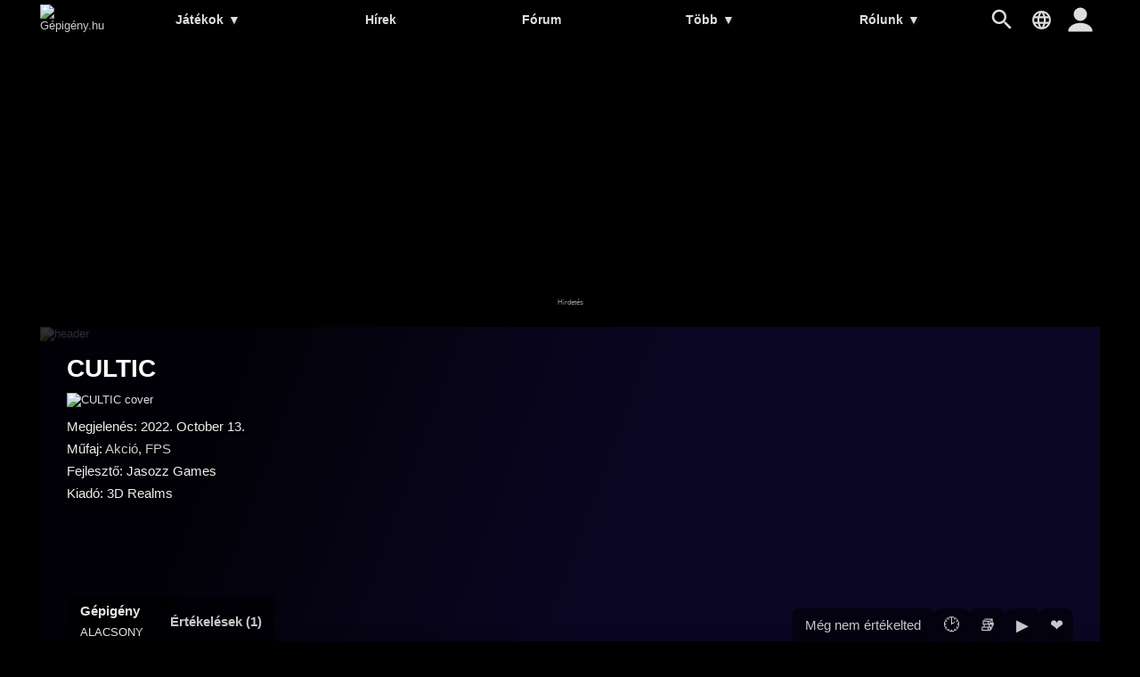

--- FILE ---
content_type: text/html; charset=UTF-8
request_url: https://gepigeny.hu/jatek/cultic
body_size: 7617
content:
<!DOCTYPE html><html lang='hu'>
<head>
<meta charset='utf-8' />
<title>CULTIC gépigény | Gépigény.hu</title>
<meta name='description' content='CULTIC gépigény, CULTIC minimum gépigény és ajánlott gépigény, CULTIC rendszerkövetelmény, rendszerigény' />
<meta name='keywords' content='gépigény, rendszerigény, videójáték, hardver, ajánlott, minimum, összehasonlít, játék, adatbázis, hírek, PC, számítógép, CULTIC' />
<meta name='author' content='Gépigény.hu' />
<meta name='viewport' content='width=device-width, user-scalable=yes' />
<link rel='stylesheet' href='https://gepigeny.hu/themes/styles.css?d=2109303' media='screen' />
<link rel='icon' type='image/png' href='https://gepig.com/favicons/favicon-32x32.png' sizes='32x32' />
<link rel='icon' type='image/png' href='https://gepig.com/favicons/android-icon-192x192.png' sizes='192x192' />
<link rel='icon' type='image/png' href='https://gepig.com/favicons/favicon-96x96.png' sizes='96x96' />
<link rel='icon' type='image/png' href='https://gepig.com/favicons/favicon-16x16.png' sizes='16x16' />
<link rel='manifest' href='https://gepigeny.hu/manifest.json' />
<meta name='msapplication-TileColor' content='#120033' />
<meta name='msapplication-TileImage' content='https://gepig.com/favicons/ms-icon-144x144.png' />
<meta name='theme-color' content='#120033' />
<link rel='alternate' type='application/rss+xml' href='https://gepigeny.hu/rss' />
<link href='https://gepig.com' rel='dns-prefetch' />
<link href='https://gepig.com' rel='preconnect' />
<link href='https://ssl.google-analytics.com' rel='dns-prefetch' />
<script src='https://ajax.googleapis.com/ajax/libs/jquery/3.6.0/jquery.min.js'></script>
<script src='https://gepigeny.hu/includes/jscript.js?d=2109303' async></script>
<script src='https://gepig.com/js/qc_v3.js' async></script>
<script async src='//pagead2.googlesyndication.com/pagead/js/adsbygoogle.js' crossorigin='anonymous'></script>
<meta property='og:image' content='https://gepig.com/game_cover_460w/7134.jpg' />
<link rel='alternate' href='https://gepigeny.hu/jatek/cultic' hreflang='hu' />
<link rel='alternate' href='https://gamesystemrequirements.com/game/cultic' hreflang='en' />
<link rel='alternate' href='https://systemanforderungen.com/spiel/cultic' hreflang='de' />
<link rel='alternate' href='https://systemreqs.com/cz/hra/cultic' hreflang='cs' />
<link rel='alternate' href='https://systemreqs.com/es/juego/cultic' hreflang='es' />
<link rel='alternate' href='https://systemreqs.com/fr/jeu/cultic' hreflang='fr' />
<link rel='alternate' href='https://systemreqs.com/it/gioco/cultic' hreflang='it' />
<link rel='alternate' href='https://systemreqs.com/jp/game/cultic' hreflang='ja' />
<link rel='alternate' href='https://systemreqs.com/no/spill/cultic' hreflang='no' />
<link rel='alternate' href='https://systemreqs.com/pl/gra/cultic' hreflang='pl' />
<link rel='alternate' href='https://systemreqs.com/ro/joc/cultic' hreflang='ro' />
<link rel='alternate' href='https://systemreqs.com/ru/igra/cultic' hreflang='ru' />
<link rel='alternate' href='https://systemreqs.com/ua/gra/cultic' hreflang='uk' />
<link rel='alternate' href='https://systemreqs.com/cn/game/cultic' hreflang='zh' />
<script src='https://gepigeny.hu/includes/select2.min.js'></script>
<script src='https://gepigeny.hu/includes/select2.min.hu.js' async></script>
<script src='https://gepigeny.hu/includes/jscript2.js?d=2109303' async></script>
<script src='https://gepigeny.hu/includes/jquery.fancybox3.min.js'></script>
<link rel='stylesheet' href='https://gepigeny.hu/themes/jquery.fancybox3.min.css' type='text/css' media='screen' />
</head>
<body>
<header><div class='header_fc'><div class='header_fca'><div class='fto_menu'><img src='https://gepigeny.hu/themes/1001.svg#menu' alt='Menu' width='28' height='28' /></div><div class='header_logo'><a href='https://gepigeny.hu/' title='Gépigény.hu'><img src='https://gepig.com/logo/logo_gep_sys.svg#logo' alt='Gépigény.hu' width='242' height='36' /></a></div><nav><ul><li><a href='https://gepigeny.hu/jatekok'>Játékok <span>▼</span></a><ul><li><a href='https://gepigeny.hu/jatekok'>Legnépszerűbb</a></li><li><a href='https://gepigeny.hu/uj-jatekok'>Új játékok</a></li><li><a href='https://gepigeny.hu/megjelenesek'>Megjelenések</a></li><li><a href='https://gepigeny.hu/mufajok'>Műfajok</a></li><li><a href='https://gepigeny.hu/cegek'>Cégek</a></li><li><a href='https://gepigeny.hu/top'>Toplista</a></li><li><a href='https://gepigeny.hu/adatbazis'>Adatbázis (A-Z)</a></li></ul></li><li><a href='https://gepigeny.hu/hirek'>Hírek</a></li><li><a href='https://gepigeny.hu/forum'>Fórum</a></li><li><a href='https://gepigeny.hu/community'>Több <span>▼</span></a><ul><li><a href='https://gepigeny.hu/gpu'>GPU</a></li><li><a href='https://gepigeny.hu/cikkek'>Cikkek</a></li><li><a href='https://gepigeny.hu/community'>Közösség</a><li><a href='https://gepigeny.hu/tesztek'>Tesztek</a></li><li><a href='https://gepigeny.hu/gepsarkok'>Gépsarkok</a></li><li><a href='https://gepigeny.hu/goty'>Az év játéka díj</a></li></ul></li><li><a href='https://gepigeny.hu/rolunk'>Rólunk <span>▼</span></a><ul><li><a href='https://gepigeny.hu/rolunk'>Rólunk</a></li><li><a href='https://gepigeny.hu/support-us'>Támogatás</a></li><li><a href='https://gepigeny.hu/szabalyzat'>Szabályzat</a></li><li><a href='https://gepigeny.hu/faq'>FAQ</a></li><li><a href='https://gepigeny.hu/privacy'>Adatvédelem</a></li><li><a href='https://gepigeny.hu/legal-notice'>Jogi nyilatkozat</a></li><li><a href='https://gepigeny.hu/advertise'>Médiaajánlat</a></li><li><a href='https://gepigeny.hu/kapcsolat'>Kapcsolat</a></li></ul></li></ul><div class='h_nav_search'><form method='get' action='https://gepigeny.hu/search'><input class='textbox h_nav_search_tb' type='text' name='q' placeholder='Kereső' /></form></div><div class='h_search_button' data-title='Kereső' title='Kereső'></div><div class='header_lang' data-title='' title=''></div></nav><div class='user_hbutton login_t'><div class='fto_user'></div></div></div></div></header>
<div class='btm act_hun'><div class='ubs_ac_1'><!-- G 970x250 A --><ins class='adsbygoogle ubs_ac_1' style='display:block' data-ad-client='ca-pub-3686398933774826' data-ad-slot='6959071863' data-full-width-responsive='false'></ins><script>(adsbygoogle = window.adsbygoogle || []).push({});</script></div></div><div class='main-container'><div class='headline'><div class='headline_container'><div class='headline_bg mblur'><img src='https://gepig.com/game_cover_bg_1190w/7134.jpg' width='1190' height='384' alt='header' /></div><div class='game_head'><div class='game_head_title'>CULTIC</div><div class='game_head_cover'><img src='https://gepig.com/game_cover_460w/7134.jpg' width='460' height='215' alt='CULTIC cover' /></div><div class='game_head_details'>Megjelenés: 2022. October 13.<br />Műfaj: <a href='https://gepigeny.hu/mufaj/akcio' title='Akció'>Akció</a>, <a href='https://gepigeny.hu/mufaj/fps' title='FPS'>FPS</a><br />Fejlesztő: Jasozz Games<br />Kiadó: 3D Realms<br /></div></div><div class='game_head_mr'><div class='game_head_mr_left'><div class='ghn_menu'><a href='https://gepigeny.hu/jatek/cultic' class='selected'>Gépigény<span>Alacsony</span></a><a href='https://gepigeny.hu/jatek/cultic/ertekelesek' >Értékelések (1)</a></div></div><div class='game_head_mr_right'><div class='add_uuu'><div class='add_ugr login_t'>Még nem értékelted</div><a title='Várólista' data-ugl='1' data-game='7134' class='add_ugl login_t'>&#128337;</a><a title='Gyüjtemény' data-ugl='2' data-game='7134' class='add_ugl login_t'>&#128218;</a><a title='Most ezzel játszom' data-ugl='3' data-game='7134' class='add_ugl login_t'>&#9654;</a><a title='Kedvenc' data-ugl='4' data-game='7134' class='add_ugf login_t'>❤</a></div></div></div></div></div><div class='main-column'><div class='main-panel'>
<h1>CULTIC gépigény</h1><div class='gsr_container'><div class='gsr_section'><h2>Minimum gépigény:</h2><div class='gsr_row'><div class='gsr_label'>CPU:</div><div class='gsr_text'>AMD FX-6350 /  Intel i3-4150</div></div><div class='gsr_row'><div class='gsr_label'>RAM:</div><div class='gsr_text'>6 GB RAM</div></div><div class='gsr_row'><div class='gsr_label'>GPU:</div><div class='gsr_text'>NVIDIA GeForce GT 740</div></div><div class='gsr_row'><div class='gsr_label'>OS:</div><div class='gsr_text'>Windows 7, 64-bit</div></div><div class='gsr_row'><div class='gsr_label'>STO:</div><div class='gsr_text'>3 GB available space</div></div></div><div class='gsr_section'><h2>Ajánlott gépigény:</h2><div class='gsr_row'><div class='gsr_label'>CPU:</div><div class='gsr_text'>AMD Ryzen 5 3600 / Intel i5-9600</div></div><div class='gsr_row'><div class='gsr_label'>RAM:</div><div class='gsr_text'>8 GB RAM</div></div><div class='gsr_row'><div class='gsr_label'>GPU:</div><div class='gsr_text'>NVIDIA GeForce GTX 1070</div></div><div class='gsr_row'><div class='gsr_label'>OS:</div><div class='gsr_text'>Windows 10, 64-bit</div></div><div class='gsr_row'><div class='gsr_label'>STO:</div><div class='gsr_text'>3 GB available space</div></div></div></div><div class='gsr_small_info'>Az oldalon csak hivatalos gépigények találhatóak, amit a készítők vagy egy hivatalos forgalmazó cég tett közzé.</div></div>
<div class='main-panel'>
<div class='panel-title'>Hogy futna a gépeden?</div>
<div class='tbl'>Hasonlítsd össze a gépigényt egy általad megadott konfigurációval!</div><div class='gsrc_conf panel_margin'><form name='configuration' id='configuration' method='post' action='https://gepigeny.hu/jatek/cultic#cresult'>
<div class='gsrc_conf_fcont'><div class='gsrc_conf_block_a'><select name='device_id' id='device_id' class='textbox' style='width:100%;'>
<option value='' data-cd='["CPU", "", "RAM", "GPU", "", "", "0", "0", "0", "1"]' disabled  selected='selected'>Válassz egy minta konfigurációt vagy állíts össze egy egyedit!</option>
<optgroup label='Minta konfigurációk:'>
<option value='c01' data-cd='["CPU: Core i9-7940XE", "1549", "32768", "GPU: GeForce GTX 1080 Ti", "711", "641100", "0", "0", "0", "1"]' data-ap='180' data-al='01'>■■■■■ Core i9-7940XE, 32GB, GTX 1080 Ti, Win10</option>
<option value='c02' data-cd='["CPU: Core i7-8700K", "1559", "16384", "GPU: GeForce GTX 1080", "669", "641100", "0", "0", "0", "1"]' data-ap='270' data-al='02'>■■■■■ Core i7-8700K, 16GB, GTX 1080, Win10</option>
<option value='c03' data-cd='["CPU: Core i7-8700", "1558", "16384", "GPU: GeForce GTX 1070", "670", "641100", "0", "0", "0", "1"]' data-ap='360' data-al='03'>■■■■□ Core i7-8700, 16GB, GTX 1070, Win10</option>
<option value='c04' data-cd='["CPU: Core i7-8600K", "1557", "8192", "GPU: GeForce GTX 1060", "705", "641100", "0", "0", "0", "1"]' data-ap='450' data-al='04'>■■■■□ Core i7-8600K, 8GB, GTX 1060, Win10</option>
<option value='c05' data-cd='["CPU: Core i5-8400", "1556", "8192", "GPU: GeForce GTX 1050 Ti", "710", "641100", "0", "0", "0", "1"]' data-ap='540' data-al='05'>■■■□□ Core i5-8400, 8GB, GTX 1050 Ti, Win10</option>
<option value='c06' data-cd='["CPU: Ryzen Threadripper 1950X", "1545", "32768", "GPU: Radeon RX Vega 64", "738", "641100", "0", "0", "0", "1"]' data-ap='630' data-al='06'>■■■■■ Ryzen Threadripper 1950X, 32GB, RX Vega 64, Win10</option>
<option value='c07' data-cd='["CPU: Ryzen 7 1800X", "1511", "16384", "GPU: Radeon RX Vega 56", "709", "641100", "0", "0", "0", "1"]' data-ap='720' data-al='07'>■■■■□ Ryzen 7 1800X, 16GB, RX Vega 56, Win10</option>
<option value='c08' data-cd='["CPU: Ryzen 7 1700X", "1510", "16384", "GPU: Radeon RX 580", "724", "641100", "0", "0", "0", "1"]' data-ap='810' data-al='08'>■■■□□ Ryzen 7 1700X, 16GB, RX 580, Win10</option>
<option value='c09' data-cd='["CPU: Ryzen 5 1700", "1509", "8192", "GPU: Radeon RX 570", "723", "641100", "0", "0", "0", "1"]' data-ap='900' data-al='09'>■■■□□ Ryzen 5 1700, 8GB, RX 570, Win10</option>
<option value='c10' data-cd='["CPU: Ryzen 5 1600X", "1540", "8192", "GPU: Radeon RX 560", "722", "641100", "0", "0", "0", "1"]'>■■□□□ Ryzen 5 1600X, 8GB, RX 560, Win10</option>
<option value='c11' data-cd='["CPU: Core i7-7820HK", "1513", "32768", "GPU: GeForce GTX 1080 Mobile", "736", "641100", "0", "0", "0", "1"]'>■■■■■ Core i7-7820HK, 32GB, GTX 1080 Mobile, Win10</option>
<option value='c12' data-cd='["CPU: Core i7-7700HQ", "1512", "16384", "GPU: GeForce GTX 1070 Mobile", "734", "641100", "0", "0", "0", "1"]'>■■■■□ Core i7-7700HQ, 16GB, GTX 1070 Mobile, Win10</option>
<option value='c13' data-cd='["CPU: Core i7-7700HQ", "1512", "8192", "GPU: GeForce GTX 1060 Mobile", "732", "641100", "0", "0", "0", "1"]'>■■■□□ Core i7-7700HQ, 16GB, GTX 1060 Mobile, Win10</option>
</optgroup>
<option value='0' data-cd='["CPU", "", "RAM", "GPU", "", "", "0", "0", "0", "1"]'>Egyedi vagy új konfiguráció</option>
</select>
</div><div class='gsrc_conf_block_b'><input type='submit' name='compare' value='Összehasonlít' class='button gsrc_conf_button_c' />
</div></div><div class='gsrc_conf_fcont'><div class='gsrc_conf_fcont gsrc_conf_block_c'><div class='gsrc_conf_block_c1'><select class='js-example-basic-single form-control select2-hidden-accessible' style='width:100%' name='cpu'><option></option></select><div id='cpu' style='padding:0;margin:0;height:0'></div></div><div class='gsrc_conf_block_c2'><select name='ram' class='js-example-basic-single3' style='width:100%;'>
<option value=''  selected='selected'></option>
<option value='65536' >64 GB</option>
<option value='32768' >32 GB</option>
<option value='24576' >24 GB</option>
<option value='20480' >20 GB</option>
<option value='16384' >16 GB</option>
<option value='14336' >14 GB</option>
<option value='12288' >12 GB</option>
<option value='10240' >10 GB</option>
<option value='9216' >9 GB</option>
<option value='8192' >8 GB</option>
<option value='7168' >7 GB</option>
<option value='6144' >6 GB</option>
<option value='5120' >5 GB</option>
<option value='4096' >4 GB</option>
<option value='3072' >3 GB</option>
<option value='2048' >2 GB</option>
<option value='1536' >1.5 GB</option>
<option value='1024' >1 GB</option>
<option value='768' >768 MB</option>
<option value='512' >512 MB</option>
</select><div id='ram' style='padding:0;margin:0;height:0'></div></div><div class='gsrc_conf_block_c1'><select class='js-example-basic-single2 form-control select2-hidden-accessible' style='width:100%' name='gpu'><option></option></select><div id='gpu' style='padding:0;margin:0;height:0'></div></div><div class='gsrc_conf_block_c2'><select name='os' class='js-example-basic-single4' style='width:100%;'>
<option value=''  selected='selected'></option>
<option value='641110' >Windows 11 64bit</option>
<option value='641100' >Windows 10 64bit</option>
<option value='321100' >Windows 10 32bit</option>
<option value='641081' >Windows 8.1 64bit</option>
<option value='321081' >Windows 8.1 32bit</option>
<option value='641080' >Windows 8 64bit</option>
<option value='321080' >Windows 8 32bit</option>
<option value='641070' >Windows 7 64bit</option>
<option value='321070' >Windows 7 32bit</option>
<option value='641060' >Windows Vista 64bit</option>
<option value='321060' >Windows Vista 32bit</option>
<option value='641050' >Windows XP 64bit</option>
<option value='321050' >Windows XP 32bit</option>
</select><div id='os' style='padding:0;margin:0;height:0'></div></div></div><div class='gsrc_conf_block_d'><div class='gsrc_conf_block_d1'><button type='button' id='save_config_button' class='button_misc gsrc_conf_button'>Konfig mentése</button></div><div class='gsrc_conf_block_d2'><button type='button' id='adv_options_button' class='button_misc gsrc_conf_button'>További beállítások</button></div></div></div><div id='adv_options_block'  style='display:none'><div class='gsrc_conf_fcont'><div class='gsrc_conf_cusc_1b'><div class='gsrc_conf_cusc_label'><label for='cpuoc'>CPU OC:</label></div><input type='range' name='cpuoc' id='cpuoc' min='0' max='20' value='0'><div id='comp_cpuoverc_outp' class='gsrc_conf_cusc_r_out'>0 %</div></div><div class='gsrc_conf_cusc_2b'><div class='gsrc_conf_cusc_label'>VRAM:</div><select name='vram' id='vram' class='textbox' style='width:140px;'>
<option value='0'  selected='selected'>---</option>
<option value='16384' >16 GB</option>
<option value='12288' >12 GB</option>
<option value='11264' >11 GB</option>
<option value='8192' >8 GB</option>
<option value='6144' >6 GB</option>
<option value='4096' >4 GB</option>
<option value='3072' >3 GB</option>
<option value='2560' >2.5 GB</option>
<option value='2048' >2 GB</option>
<option value='1740' >1.7 GB</option>
<option value='1536' >1.5 GB</option>
<option value='1280' >1.2 GB</option>
<option value='1024' >1 GB</option>
<option value='896' >896 MB</option>
<option value='768' >768 MB</option>
<option value='640' >640 MB</option>
<option value='512' >512 MB</option>
<option value='384' >384 MB</option>
<option value='320' >320 MB</option>
<option value='256' >256 MB</option>
<option value='128' >128 MB</option>
<option value='64' >64 MB</option>
<option value='32' >32 MB</option>
<option value='16' >16 MB</option>
</select>
</div></div><div class='gsrc_conf_fcont'><div class='gsrc_conf_cusc_1b'><div class='gsrc_conf_cusc_label'><label for='gpuoc'>GPU OC:</label></div><input type='range' name='gpuoc' id='gpuoc' min='0' max='20' value='0'><div id='comp_gpuoverc_outp' class='gsrc_conf_cusc_r_out'>0 %</div></div><div class='gsrc_conf_cusc_2b'><div class='gsrc_conf_cusc_label'>SLI/CF:</div><select name='vcn' id='vcn' class='textbox' style='width:100px;'>
<option value='1'  selected='selected'>---</option>
<option value='2' >2-way</option>
<option value='3' >3-way</option>
<option value='4' >4-way</option>
</select>
</div></div></div></form>
</div><div id='save_config_m' class='tbl6' style='margin-bottom:15px;display:none'><img src='https://gepig.com/warn.png' alt='warn' height='13' width='13' /> A konfiguráció mentéséhez regisztrálj és jelentkezz be az oldalra!</div></div>
<div class='main-panel'>
<a href='https://gepigeny.hu/support-us' class='support_us_cont'><div class='support_us_box'><div class='support_us_box_text'>Támogasd a Gépigény.hu-t, hogy tovább működhessen!</div><div class='support_us_box_button'>TÁMOGATÁS</div></div></a></div>
<div class='main-panel'>
<div class='tbl4'>Hasonló játékok:</div><div class='ocb_cont' style='margin-bottom:15px;'><a href='https://gepigeny.hu/jatek/half-life-2-episode-two' title='Half-Life 2 Episode Two'><img src='https://gepig.com/game_cover_200w/38.jpg' alt='Half-Life 2 Episode Two' width='200' height='93' loading='lazy' /></a><a href='https://gepigeny.hu/jatek/half-life-2-episode-one' title='Half-Life 2 Episode One'><img src='https://gepig.com/game_cover_200w/13.jpg' alt='Half-Life 2 Episode One' width='200' height='93' loading='lazy' /></a><a href='https://gepigeny.hu/jatek/rage' title='RAGE'><img src='https://gepig.com/game_cover_200w/1145.jpg' alt='RAGE' width='200' height='93' loading='lazy' /></a><a href='https://gepigeny.hu/jatek/deceive-inc' title='Deceive Inc.'><img src='https://gepig.com/game_cover_200w/7419.jpg' alt='Deceive Inc.' width='200' height='93' loading='lazy' /></a><a href='https://gepigeny.hu/jatek/star-wars-dark-forces-remaster' title='Star Wars: Dark Forces Remaster'><img src='https://gepig.com/game_cover_200w/7696.jpg' alt='Star Wars: Dark Forces Remaster' width='200' height='93' loading='lazy' /></a><a href='https://gepigeny.hu/jatek/overwatch-2' title='Overwatch 2'><img src='https://gepig.com/game_cover_200w/6331.jpg' alt='Overwatch 2' width='200' height='93' loading='lazy' /></a></div></div>
<div class='main-panel act_hun'><div class='ubs_ac_2'><!-- G 640x360 B --><ins class='adsbygoogle ubs_ac_2' style='display:block' data-ad-client='ca-pub-3686398933774826' data-ad-slot='9237322112' data-full-width-responsive='false'></ins><script>(adsbygoogle = window.adsbygoogle || []).push({});</script></div></div><div class='main-panel' id='comments'>
<div class='panel-title'>Hozzászólások: 1</div>
<div class='member_notice'>Hozzászólás küldéséhez be kell jelentkezni.<br /><div class='button login_t'>Bejelentkezés</div></div><div class='comment_cont'><script src='https://gepigeny.hu/includes/jscript_comment.js'></script>
<div class='comment_box' id='c3888761'><div class='comm_avatar'><a href='https://gepigeny.hu/user/xcube'><img src='https://gepig.com/avatars_75/17908_XCube_black_100_100.gif' alt='xCube avatar' title='xCube' loading='lazy'/></a></div><div class='comm_details'><div class='comm_inf'><a href='https://gepigeny.hu/user/xcube' class='comm_u'><div class='comm_un'>xCube</div><div class='comm_ul'>80</div></a><a href='https://gepigeny.hu/jatek/cultic#c3888761' title='2022. 10. 16. 19:01:26 | #c3888761' class='comm_d'>3 éve | 2022. 10. 16. 19:01:26</a></div><div class='comm_text'>Eddig még csak a demóval játszattam, de az nagyon tetszik. Teljes áron nem tervezem megvenni a Chapter One -t, inkább majd akciósan.</div><div class='comm_bb'><div class='comm_r_na'><div id='3888761-1' data-cid='3888761' data-rb='1' data-r-num='0' class='comm_r_s1 comm_r_hidden' style='order:0;' title='Tetszik'>0</div><div id='3888761-2' data-cid='3888761' data-rb='2' data-r-num='0' class='comm_r_s2 comm_r_hidden' style='order:0;' title='Vicces'>0</div><div id='3888761-3' data-cid='3888761' data-rb='3' data-r-num='0' class='comm_r_s3 comm_r_hidden' style='order:0;' title='Hasznos'>0</div><div id='3888761-4' data-cid='3888761' data-rb='4' data-r-num='0' class='comm_r_s4 comm_r_hidden' style='order:0;' title='Nem tetszik'>0</div></div></div></div></div></div></div>
</div><div class='side-column-right'><div class='side-panel'>
<div class='panel-title'>Játékajánló</div>
<div class='side_np'><a id='np_tab1' >Népszerű</a><a id='np_tab2' >Újdonság</a><a id='np_tab3' >Hamarosan</a></div><div id='np_tab1_c' class='side_np_c' style='display:block;'><div class='side_np_flex'><a href='https://gepigeny.hu/jatek/grand-theft-auto-v' class='side_np_flex_a'><img src='https://gepig.com/game_cover_200w/1369.jpg' width='200' height='93' alt='Grand Theft Auto V' loading='lazy' /><div class='side_np_flex_img'><span>Grand Theft Auto V</span></div></a><a href='https://gepigeny.hu/jatek/red-dead-redemption-2' class='side_np_flex_a'><img src='https://gepig.com/game_cover_200w/3905.jpg' width='200' height='93' alt='Red Dead Redemption 2' loading='lazy' /><div class='side_np_flex_img'><span>Red Dead Redemption 2</span></div></a><a href='https://gepigeny.hu/jatek/forza-horizon-6' class='side_np_flex_a'><img src='https://gepig.com/game_cover_200w/8066.jpg' width='200' height='93' alt='Forza Horizon 6' loading='lazy' /><div class='side_np_flex_img'><span>Forza Horizon 6</span></div></a><a href='https://gepigeny.hu/jatek/fortnite' class='side_np_flex_a'><img src='https://gepig.com/game_cover_200w/2366.jpg' width='200' height='93' alt='Fortnite' loading='lazy' /><div class='side_np_flex_img'><span>Fortnite</span></div></a><a href='https://gepigeny.hu/jatek/forza-horizon-5' class='side_np_flex_a'><img src='https://gepig.com/game_cover_200w/6776.jpg' width='200' height='93' alt='Forza Horizon 5' loading='lazy' /><div class='side_np_flex_img'><span>Forza Horizon 5</span></div></a><a href='https://gepigeny.hu/jatek/grand-theft-auto-iv' class='side_np_flex_a'><img src='https://gepig.com/game_cover_200w/431.jpg' width='200' height='93' alt='Grand Theft Auto IV' loading='lazy' /><div class='side_np_flex_img'><span>Grand Theft Auto IV</span></div></a></div><a href='https://gepigeny.hu/jatekok' class='side_np_more_row'>Több népszerű játék</a></div><div id='np_tab2_c' class='side_np_c'><div class='side_np_flex'><a href='https://gepigeny.hu/jatek/code-vein-2' class='side_np_flex_a'><img src='https://gepig.com/game_cover_200w/8012.jpg' width='200' height='93' alt='CODE VEIN II' loading='lazy' /><div class='side_np_flex_img'><span>CODE VEIN II</span></div></a><a href='https://gepigeny.hu/jatek/sega-football-club-champions' class='side_np_flex_a'><img src='https://gepig.com/game_cover_200w/8002.jpg' width='200' height='93' alt='SEGA FOOTBALL CLUB CHAMPIONS' loading='lazy' /><div class='side_np_flex_img'><span class='side_np_smaller'>SEGA FOOTBALL CLUB CHAMPIONS</span></div></a></div><a href='https://gepigeny.hu/uj-jatekok' class='side_np_more_row'>Több új játék</a></div><div id='np_tab3_c' class='side_np_c'><div class='side_np_flex'><a href='https://gepigeny.hu/jatek/nioh-3' class='side_np_flex_a'><img src='https://gepig.com/game_cover_200w/8004.jpg' width='200' height='93' alt='Nioh 3' loading='lazy' /><div class='side_np_flex_img'><span>Nioh 3</span></div></a><a href='https://gepigeny.hu/jatek/yakuza-kiwami-3-and-dark-ties' class='side_np_flex_a'><img src='https://gepig.com/game_cover_200w/8067.jpg' width='200' height='93' alt='Yakuza Kiwami 3 &amp; Dark Ties' loading='lazy' /><div class='side_np_flex_img'><span class='side_np_smaller'>Yakuza Kiwami 3 &amp; Dark Ties</span></div></a><a href='https://gepigeny.hu/jatek/high-on-life-2' class='side_np_flex_a'><img src='https://gepig.com/game_cover_200w/8018.jpg' width='200' height='93' alt='High On Life 2' loading='lazy' /><div class='side_np_flex_img'><span>High On Life 2</span></div></a><a href='https://gepigeny.hu/jatek/styx-blades-of-greed' class='side_np_flex_a'><img src='https://gepig.com/game_cover_200w/7958.jpg' width='200' height='93' alt='Styx: Blades of Greed' loading='lazy' /><div class='side_np_flex_img'><span>Styx: Blades of Greed</span></div></a><a href='https://gepigeny.hu/jatek/resident-evil-requiem' class='side_np_flex_a'><img src='https://gepig.com/game_cover_200w/8011.jpg' width='200' height='93' alt='Resident Evil Requiem' loading='lazy' /><div class='side_np_flex_img'><span>Resident Evil Requiem</span></div></a><a href='https://gepigeny.hu/jatek/replaced' class='side_np_flex_a'><img src='https://gepig.com/game_cover_200w/7008.jpg' width='200' height='93' alt='Replaced' loading='lazy' /><div class='side_np_flex_img'><span>Replaced</span></div></a></div><a href='https://gepigeny.hu/megjelenesek' class='side_np_more_row'>További érkező játékok</a></div></div>
<div class='main-panel act_hun'><div class='ubs_ac_3'><!-- G 300x600 A --><ins class='adsbygoogle ubs_ac_3' style='display:block' data-ad-client='ca-pub-3686398933774826' data-ad-slot='3132804669' data-full-width-responsive='false'></ins><script>(adsbygoogle = window.adsbygoogle || []).push({});</script></div></div><div class='side-panel'>
<div class='panel-title'>Ajánló</div>
<div class='main_nhl_box_cont'><a href='https://gepigeny.hu/hir/csak-2027-masodik-feleben-debutalhat-az-rtx-60-as-szeria-7056' class='main_nhl_box_box'><div class='main_nhl_box_box_img' data-type='Hír'><img src='https://gepig.com/news/7056_440510_413.jpg' width='415' height='233' alt='Csak 2027 második felében debütálhat az RTX 60-as széria' loading='lazy' /></div><div class='main_nhl_box_box_nfo'><div class='main_nhl_box_box_title'>Csak 2027 második felében debütálhat az RTX 60-as széria</div><div class='main_nhl_box_box_i'>Hír | 01. 14. | 16 napja | 18 &#128172;</div></div></a><a href='https://gepigeny.hu/hir/a-fable-es-a-forza-is-lathato-lesz-az-idei-xbox-developer-directen-7058' class='main_nhl_box_box'><div class='main_nhl_box_box_img' data-type='Hír'><img src='https://gepig.com/news/7058_440452_413.jpg' width='415' height='233' alt='A Fable és a Forza is látható lesz az idei Xbox Developer Directen' loading='lazy' /></div><div class='main_nhl_box_box_nfo'><div class='main_nhl_box_box_title'>A Fable és a Forza is látható lesz az idei Xbox Developer Directen</div><div class='main_nhl_box_box_i'>Hír | 01. 17. | 14 napja | 16 &#128172;</div></div></a><a href='https://gepigeny.hu/hir/uj-dlc-t-kaphat-a-the-witcher-3-7053' class='main_nhl_box_box'><div class='main_nhl_box_box_img' data-type='Hír'><img src='https://gepig.com/news/7053_642647_413.jpg' width='415' height='233' alt='Új DLC-t kaphat a The Witcher 3' loading='lazy' /></div><div class='main_nhl_box_box_nfo'><div class='main_nhl_box_box_title'>Új DLC-t kaphat a The Witcher 3</div><div class='main_nhl_box_box_i'>Hír | 01. 12. | 18 napja | 6 &#128172;</div></div></a></div></div>
<div class='main-panel act_hun'><div class='ubs_ac_3'><!-- G 300x600 B --><ins class='adsbygoogle ubs_ac_3' style='display:block' data-ad-client='ca-pub-3686398933774826' data-ad-slot='6243499322' data-ad-format='auto' data-full-width-responsive='true'></ins><script>(adsbygoogle = window.adsbygoogle || []).push({});</script></div></div></div><footer><div class='footer-col'><a href='https://gepigeny.hu/rolunk'>Rólunk</a><a href='https://gepigeny.hu/support-us'>Támogatás</a><a href='https://gepigeny.hu/search'>Kereső</a><a href='https://gepigeny.hu/szoftverek'>Szoftverek</a></div><div class='footer-col'><a href='https://gepigeny.hu/privacy'>Adatvédelem</a><a href='https://gepigeny.hu/legal-notice'>Jogi nyilatkozat</a><a href='https://gepigeny.hu/advertise'>Médiaajánlat</a><a href='https://gepigeny.hu/kapcsolat'>Kapcsolat</a></div><div class='footer-col'><a href='https://gepigeny.hu/jatek/dispatch' target='_self'>Dispatch</a><a href='https://gepigeny.hu/jatek/007-first-light' target='_self'>007 First Light</a><a href='https://gepigeny.hu/jatek/hytale' target='_self'>Hytale</a><a href='https://gepigeny.hu/jatek/dead-island-3' target='_self'>Dead Island 3</a></div><div class='footer-col'><a href='https://gepigeny.hu' hreflang='hu'>Gepigeny.hu</a><a href='https://gamesystemrequirements.com' hreflang='en'>Gamesystemrequirements.com</a><a href='https://systemanforderungen.com'>Systemanforderungencom</a><a href='https://systemreqs.com'>Systemreqs.com</a></div><div class='footer-sb'><a href='https://gepigeny.hu/rss' aria-label='RSS' target='_blank' class='fi_sm_rs'></a><a href='https://steamcommunity.com/groups/gepigeny' aria-label='Steam' target='_blank' rel='noreferrer' class='fi_sm_st'></a><a href='https://twitter.com/gepigenyhu' aria-label='Twitter' target='_blank' rel='noreferrer' class='fi_sm_tw'></a><a href='https://facebook.com/gepigeny' aria-label='Facebook' target='_blank' rel='noreferrer' class='fi_sm_fb'></a></div><div class='footer-pcb'>2026 &copy; Gépigény.hu</div></footer>
</div><a href='#' class='back-to-top'>▲</a><div class='lang_selector_overlay'><div class='lang_selector_box'><div class='lang_selector_clist'><a href='https://gepigeny.hu/'>Magyar</a><a href='https://gamesystemrequirements.com/'>English</a></div><br /><br /><div class='lang_selector_clist'><a href='https://systemreqs.com/cz/'>Čeština</a><a href='https://systemanforderungen.com/'>Deutsch</a><a href='https://systemreqs.com/es/'>Español</a><a href='https://systemreqs.com/fr/'>Français</a><a href='https://systemreqs.com/it/'>Italiano</a><a href='https://systemreqs.com/jp/'>日本語</a><a href='https://systemreqs.com/no/'>Norsk</a><a href='https://systemreqs.com/pl/'>Polski</a><a href='https://systemreqs.com/ro/'>Română</a><a href='https://systemreqs.com/ru/'>Русский</a><a href='https://systemreqs.com/ua/'>Українська</a><a href='https://systemreqs.com/cn/'>中文</a></div></div></div><div class='login_overlay'><div class='login_overlay_box'><div class='login_overlay_title'>Csatlakozz a Gépigény.hu közösségéhez!</div><form name='loginform' method='post' action='https://gepigeny.hu/'><input type='text' name='user_name' placeholder='Név' autocomplete='username' class='textbox lpasstb' /><input type='password' name='user_pass' placeholder='Jelszó' autocomplete='current-password' class='textbox lpasstb' /><div class='lpass'><input type='checkbox' name='remember_me' id='remember_me' value='y' title='Bejelentkezve marad' /><label for='remember_me'>Bejelentkezve marad</label></div><input type='submit' name='login' value='Bejelentkezés' class='button reg_button' /><input type='hidden' name='redirect_link' value='/jatek/cultic'/></form><a href='https://gepigeny.hu/lostpassword' class='lpass'>Elfelejtett jelszó</a><a href='https://gepigeny.hu/register' class='button reg_button'>Regisztráció</a><div class='login_overlay_close'></div></div></div><script>
(function(i,s,o,g,r,a,m){i['GoogleAnalyticsObject']=r;i[r]=i[r]||function(){
(i[r].q=i[r].q||[]).push(arguments)},i[r].l=1*new Date();a=s.createElement(o),
m=s.getElementsByTagName(o)[0];a.async=1;a.src=g;m.parentNode.insertBefore(a,m)
})(window,document,'script','//www.google-analytics.com/analytics.js','ga');
ga('create', 'UA-1842613-10', 'auto');
ga('send', 'pageview');
</script><script async src="https://www.googletagmanager.com/gtag/js?id=G-N32727KRKJ"></script>
<script>
  window.dataLayer = window.dataLayer || [];
  function gtag(){dataLayer.push(arguments);}
  gtag('js', new Date());

  gtag('config', 'G-N32727KRKJ');
</script><div id='zone5303036' class='goAdverticum'></div><script src='//ad.adverticum.net/g3.js' async></script></body>
</html>

--- FILE ---
content_type: text/html; charset=utf-8
request_url: https://www.google.com/recaptcha/api2/aframe
body_size: 266
content:
<!DOCTYPE HTML><html><head><meta http-equiv="content-type" content="text/html; charset=UTF-8"></head><body><script nonce="I5nttQ8IyK1fBrg0VcUjnA">/** Anti-fraud and anti-abuse applications only. See google.com/recaptcha */ try{var clients={'sodar':'https://pagead2.googlesyndication.com/pagead/sodar?'};window.addEventListener("message",function(a){try{if(a.source===window.parent){var b=JSON.parse(a.data);var c=clients[b['id']];if(c){var d=document.createElement('img');d.src=c+b['params']+'&rc='+(localStorage.getItem("rc::a")?sessionStorage.getItem("rc::b"):"");window.document.body.appendChild(d);sessionStorage.setItem("rc::e",parseInt(sessionStorage.getItem("rc::e")||0)+1);localStorage.setItem("rc::h",'1769822548093');}}}catch(b){}});window.parent.postMessage("_grecaptcha_ready", "*");}catch(b){}</script></body></html>